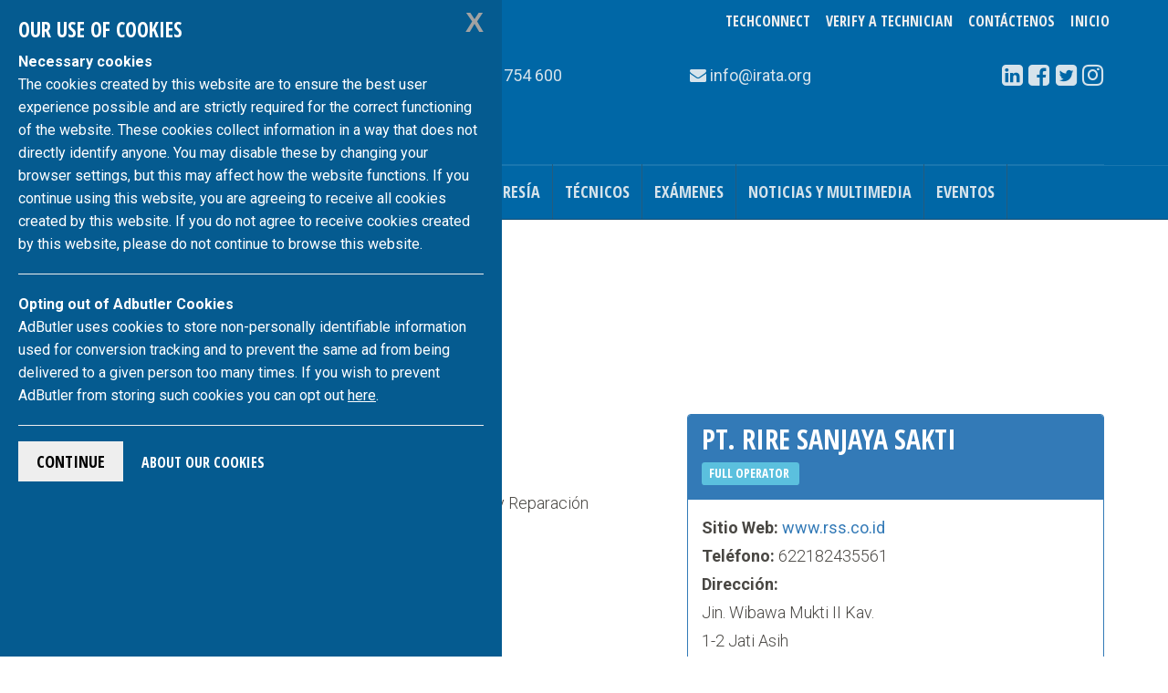

--- FILE ---
content_type: text/html; charset=UTF-8
request_url: https://irata.org/es/m/10954/
body_size: 6283
content:
<!DOCTYPE html>
<html lang="es">
<head>


<!-- Global site tag (gtag.js) - Google Analytics -->
<script async src="https://www.googletagmanager.com/gtag/js?id=G-YC4J6Y799C"></script>
<script>
	window.dataLayer = window.dataLayer || [];
  function gtag() {dataLayer.push(arguments);}
  gtag('js', new Date());

  gtag('config', 'G-YC4J6Y799C');
</script>


<!-- GDPR-ML -->
<script src="https://code.jquery.com/jquery-3.5.1.min.js"></script>
<link rel="stylesheet" type="text/css" href="/assets/gdpr/css/jquery-eu-cookie-law-popup.css"/>
<script src="/assets/gdpr/js/jquery-eu-cookie-law-popup2.js"></script>
<!-- GDPR-end -->
<meta charset="utf-8">
<meta name="description" content="">
<meta name="keywords" content="">
<meta http-equiv="X-UA-Compatible" content="IE=edge">
<meta name="viewport" content="width=device-width, initial-scale=1">
<meta http-equiv="Content-Language" content="es">
<title>IRATA International</title>

<!-- alternate versions -->
<link rel="alternate" href="https://irata.org/index.php?ACT=61&amp;lang=en" hreflang="en">
<link rel="alternate" href="https://irata.org/index.php?ACT=61&amp;lang=pt" hreflang="pt">
<link rel="alternate" href="https://irata.org/index.php?ACT=61&amp;lang=fr" hreflang="fr">
<link rel="alternate" href="https://irata.org/index.php?ACT=61&amp;lang=de" hreflang="de">

<!-- START css -->
<!-- Bootstrap -->
<link href="/assets/css/bootstrap.min.css" rel="stylesheet">
<!--theme CSS-->
<link href="/assets/indus_theme/css/style.css" rel="stylesheet">
<!--camera jQuery slideshow CSS-->
<link href="/assets/indus_theme/css/camera.css" rel="stylesheet">
<!--OWL-Carousel touch enabled carusel CSS-->
<link href="/assets/bower_components/owl.carousel/dist/assets/owl.theme.green.css" rel="stylesheet">
<link href="/assets/bower_components/owl.carousel/dist/assets/owl.carousel.css" rel="stylesheet">
<!--Google web font css-->
<link href="//fonts.googleapis.com/css?family=Open+Sans+Condensed:700|Roboto:300,400,500,700&amp;subset=latin-ext" rel="stylesheet">
<!--font awesome icon css-->
<link href="/assets/css/font-awesome.min.css" rel="stylesheet">
<!-- custom site css -->
<link href="https://irata.org/es/?css=site/_css-irata-international.v.1746796301" rel="stylesheet">
<!-- per page css -->

<style>
.members-single aside a.btn {
    font-weight: 400;
    text-transform: uppercase;
    font-family: 'Open Sans Condensed', sans-serif;
}
.members-single aside a {
    font: inherit;
    text-transform: inherit;
 }
 .no-margin-bottom{margin-bottom:0;}
 </style>
 

<!-- not production - in {env} -->



<!-- END css -->

<!-- START favicon -->
<link rel="apple-touch-icon" sizes="57x57" href="/apple-touch-icon-57x57.png">
<link rel="apple-touch-icon" sizes="60x60" href="/apple-touch-icon-60x60.png">
<link rel="apple-touch-icon" sizes="72x72" href="/apple-touch-icon-72x72.png">
<link rel="apple-touch-icon" sizes="76x76" href="/apple-touch-icon-76x76.png">
<link rel="apple-touch-icon" sizes="114x114" href="/apple-touch-icon-114x114.png">
<link rel="apple-touch-icon" sizes="120x120" href="/apple-touch-icon-120x120.png">
<link rel="apple-touch-icon" sizes="144x144" href="/apple-touch-icon-144x144.png">
<link rel="apple-touch-icon" sizes="152x152" href="/apple-touch-icon-152x152.png">
<link rel="apple-touch-icon" sizes="180x180" href="/apple-touch-icon-180x180.png">
<link rel="icon" type="image/png" href="/favicon-32x32.png" sizes="32x32">
<link rel="icon" type="image/png" href="/android-chrome-192x192.png" sizes="192x192">
<link rel="icon" type="image/png" href="/favicon-96x96.png" sizes="96x96">
<link rel="icon" type="image/png" href="/favicon-16x16.png" sizes="16x16">
<link rel="manifest" href="/manifest.json">
<link rel="mask-icon" href="/safari-pinned-tab.svg" data-color="#5bbad5">
<meta name="msapplication-TileColor" content="#da532c">
<meta name="msapplication-TileImage" content="/mstile-144x144.png">
<meta name="theme-color" content="#ffffff">
<!-- END favicon -->

<!-- HTML5 shim and Respond.js for IE8 support of HTML5 elements and media queries -->
<!-- WARNING: Respond.js doesn't work if you view the page via file:// -->
<!--[if lt IE 9]>
      <script src="https://oss.maxcdn.com/html5shiv/3.7.2/html5shiv.min.js"></script>
      <script src="https://oss.maxcdn.com/respond/1.4.2/respond.min.js"></script>
<![endif]-->
<script src="/assets/js/lib/require.min.js"></script>
</head>
<body class="eupopup eupopup-bottomleft members members-single">


<!--header start-->
<div class="header-row" id="header-row">
  <div class="container">
    <div class="row"> 

      <div class="col-xs-12 col-sm-4 col-md-3">
          <a class="navbar-brand logo-container" href="https://irata.org/
            es
          ">
<img src="/assets/images/irata-logo.svg" alt="IRATA logo" class="img-responsive irata logo"></a>
      </div>

      <div class="col-xs-12 col-sm-8 col-md-9 right-col">
        <div id="user_options" class="text-center">
          <div class="btn-group" role="group" aria-label="buttons for logging in and changing language">
          <!-- start desktop menu -->
          <div class="btn-group language-flip header-dropdown visible-lg visible-md visible-sm">
          
             <a href="https://techconnect.irata.org" class="btn btn-link btn-lg">
            TechConnect
            </a>
            
             <a href="https://irata.org/es/verify/" class="btn btn-link btn-lg">
            Verify a Technician
            </a>

            <a href="https://irata.org/es/contactenos/" class="btn btn-link btn-lg">
            Contáctenos
            </a>          
            
          </div>
          <!-- end desktop menu / start mobile menu -->
          <div class="btn-group language-flip header-dropdown visible-xs">
                       <a href="https://irata.org/es/contactenos/" class="btn btn-link btn-lg" style="z-index: 1; position:relative;">
            Contáctenos
            </a>
          </div>
          <div class="btn-group language-flip header-dropdown visible-xs" style="
    padding-bottom: 80px;">
            <a href="https://irata.org/es/verify/" class="btn btn-link btn-lg">
            Verify a Technician
            </a>
            <a href="https://techconnect.irata.org" class="btn btn-link btn-lg">
            TechConnect
            </a>
          </div>
          <!-- end mobile menu -->
          <div class="btn-group user-menu header-dropdown arfon2">

  <a href="https://irata.org/es/login" class="btn btn-link btn-lg">Inicio</a>



</div>
<div id="ip_to_nation" class="hidden" data-ip="172.70.85.73">
<img src="/images/world_flags/flag_us.gif" width="18" height="12" alt="United States" title="United States" />
</div>
          </div>
        </div>
        <div class="row contact-container">

          <div class="col-xs-12 col-sm-7 col-md-5 contact-info">
            <span class="call-number"><span class="fa fa-phone"></span>
            +44 (0)1233 754 600</span>
          </div>

          <div class="col-xs-12 col-sm-7 col-md-3 mail-info">
           <span class="email"><span class="fa fa-envelope hidden-sm"></span>
           
<a href="/cdn-cgi/l/email-protection" class="__cf_email__" data-cfemail="adc4c3cbc2edc4dfccd9cc83c2dfca">[email&#160;protected]</a></span>
          </div>

          <div class="col-xs-12 col-sm-5 col-md-4">
            
<div class="social-container text-center">
	<div class="btn-group" role="group" aria-label="List of our social media links">
		<a class="btn btn-text" href="http://www.linkedin.com/company/irata-international" target="_blank"><span class="fa fa-linkedin-square"></span></a>    
		<a class="btn btn-text" href="https://www.facebook.com/IRATA.Official/" target="_blank"><span class="fa fa-facebook-square"></span></a>
		<a class="btn btn-text" href="https://twitter.com/#!/IRATARopeAccess" target="_blank"><span class="fa fa-twitter-square"></span></a>
        <a class="btn btn-text" href="https://www.instagram.com/iratainternational/" target="_blank"><span class="fa fa-instagram"></span></a>
		
		
	</div>
</div>

          </div>

        </div><!-- inner .row -->
      </div><!-- .col -->
    </div><!-- .row -->
  </div><!-- .container -->
</div><!-- .header-row -->

<!--header Close-->

<!-- nav start -->

<div id="nav-container">
  <!--template navigation start-->
<div class="tp-navigations" id="main-nav-container">
  <nav class="navbar navbar-default" data-role="navigation">
    <div class="container"> 
      <!-- Brand and toggle get grouped for better mobile display -->
      
      <div class="navbar-header">
      <div class="visible-xs-block pull-left page-header-title page-header-title-xs">
      <h2 class="text-truncate">Menú</h2></div>
        <button type="button" class="navbar-toggle collapsed" data-toggle="collapse" 
        data-target=".navbar-collapse"> 
          <span class="sr-only">Navegación de conmutación</span> 
          <span class="icon-bar"></span> 
          <span class="icon-bar"></span> 
          <span class="icon-bar"></span> 
        </button>
      </div>
      
      <!-- Collect the nav links, forms, and other content for toggling -->
      <div class="collapse navbar-collapse" id="main-nav">
      <ul class="nav navbar-nav">
        <li class="home-link icon-menu-item"><a href="/es">Inicio</a></li><li><a href="/es/pagina/acerca">Acerca</a></li><li><a href="/es/pagina/salud-y-seguridad">Salud y Seguridad</a></li><li><a href="/es/publicaciones">Publicaciones</a></li><li><a href="/es/pagina/asociacion">Membresía</a></li><li><a href="/es/pagina/tecnicos">Técnicos</a></li><li><a href="/es/pagina/como-reservar-un-examen">Exámenes</a></li><li><a href="/es/noticias">Noticias y Multimedia</a></li><li><a href="/es/eventos">Eventos</a></li>
        
        
      </ul>
      </div>
      <!-- /.navbar-collapse --> 

    </div>
    <!-- /.container --> 
  </nav>
</div>
<!--template navigation close--> 
  
    <!--template navigation start-->
<div class="tp-navigations" id="main-nav-container2">
  <nav class="navbar navbar-inverse" data-role="navigation">
    <div class="container"> 
      <ul class="nav navbar-nav">
      
      </ul>
    </div>
  </nav>
</div>
<!--template navigation close-->
  
</div>


<!-- nav end -->
<!-- contents start -->

  



<div class="main-wrapper">
  <div id="main-container" class="container">
  
  

    <div class="row">
      <div class="col-md-12 content ">
      
      




	
	
	
	<div class="row">
		<div class="col-xs-12">
			<p><a href="https://irata.org/es/members" class="btn btn-lg btn-success">
			<span class="glyphicon glyphicon-chevron-left"></span> Buscar de Nuevo</a></p>
			<h1 itemprop="name">PT. Rire Sanjaya Sakti</h1>
			<h2>3060/O</h2>
		</div>
	</div>

	<div itemscope itemtype="http://schema.org/Organization" class="hidden">
		<div class="membership" itemprop="memberOf" itemscope itemtype="http://schema.org/ProgramMembership">
			<div itemprop="hostingOrganization" class="clearfix">
				<meta itemprop="description" content="Industrial Rope Access Trade Association - The leading Association in the Rope Access Industry">
				<header itemprop="name">
					
					<h3 class="pull-left" style="margin-right:1em">
					<span class="services-bullet text-primary fa fa-check"></span> <span class="company-name">IRATA</span> 
					<span itemprop="programName">
					Empresas Operadoras Miembros
					</span></h3>
			
				</header>
			</div>
		</div>
		<hr>
		<link itemprop="url" href="http://www.rss.co.id">
	</div><!-- /.col -->

	<div class="row">
		 
	<article class="col-xs-12 col-md-7">
	

		

		
		
		
		
		
		
		
		
		
		
		

		
		
			<h2>Servicios</h2>
			<ul class="list-inline row">
		
			  <li class="col-xs-12 col-sm-6"><span class="services-bullet text-primary fa fa-check"></span> Cleaning &amp; Painting</li>
		
		
		
			  <li class="col-xs-12 col-sm-6"><span class="services-bullet text-primary fa fa-check"></span> Construcción</li>
		
		
		
			  <li class="col-xs-12 col-sm-6"><span class="services-bullet text-primary fa fa-check"></span> Inspección</li>
		
		
		
			  <li class="col-xs-12 col-sm-6"><span class="services-bullet text-primary fa fa-check"></span> Mantenimiento y Reparación</li>
		
		
		
			  <li class="col-xs-12 col-sm-6"><span class="services-bullet text-primary fa fa-check"></span> No hay Pruebas destructivas</li>
		
			</ul>
		
		
		

		<h2>País</h2>
		<p>Indonesia</p>

		
			<h2>Technical Authority</h2>
			<p>Riko Yuliansyah</p>
		

	



					<h2>Comité Asesor Regional</h2>
		<p>South East Asia</p>

		






	</article>



	<aside class="col-xs-12 col-md-5">
		<div class="row">
			<div class="col-xs-12 col-sm-6 col-md-12">
				<div class="panel panel-primary member-details">
					<div class="panel-heading">
						<h4 class="panel-title">PT. Rire Sanjaya Sakti</h4>
						<h4>
						
						
						<small class="label label-info">
						Full Operator
						</small>&nbsp;
						
						</h4>
					</div>
					<div class="panel-body">
						<p>
							<strong>Sitio Web:</strong>
															<a class="body_text" href="/r/www.rss.co.id">www.rss.co.id</a>
							

							<br>
								
							<strong>Teléfono:</strong> 622182435561<br>
							<strong>Dirección:</strong><br><span itemprop="address" itemscope itemtype="http://schema.org/PostalAddress">
								<span itemprop="streetAddress">
									Jin. Wibawa Mukti II Kav.
									<br>1-2 Jati Asih
									
									
								</span>
								<br><span itemprop="addressLocality">Bekasi</span>
								
								<br><span itemprop="addressRegion">West Java</span>
								
								<br><span itemprop="addressCountry">Indonesia</span>

								
							</span>
						</p>

		
			<p><strong>Technical Authority:</strong><br>
			Riko Yuliansyah</p>
		
						<a class="btn btn-success btn-block btn-lg" href="/cdn-cgi/l/email-protection#47352e2c28183e2b29343e2f07353434692428692e23">
							C-electrónico PT. Rire Sanjaya Sakti 
							<span class="fa fa-send"></span> 
						</a>

					</div><!-- /. panel-body -->
				</div>
			</div>

			
			<div class="col-xs-12 col-sm-6 col-md-12">
				<div class="panel panel-primary member-details">
					<div class="panel-heading">
						<h4 class="panel-title">Posición</h4>
					</div>
					<div class="map"><script data-cfasync="false" src="/cdn-cgi/scripts/5c5dd728/cloudflare-static/email-decode.min.js"></script><script type="text/javascript" src="https://maps.google.com/maps/api/js?key=AIzaSyCOoFnAdcp4FI1Q3lxTj0mViqULhaCLL4s"></script><script type="text/javascript">
			function initialize() {
			    var latlng = new google.maps.LatLng(-6.298962751752909, 106.95809469999998);
			    var myOptions = {
			      zoom: 16,
			      center: latlng,
			      mapTypeId: google.maps.MapTypeId.ROADMAP
			    };
			    var map = new google.maps.Map(document.getElementById("map_canvas_7"), myOptions);
			    
			    var marker = new google.maps.Marker({
		          position: latlng,
		          map: map
		        });
			}
			window.onload = initialize;
		</script><div style="height: 250px;"><div id="map_canvas_7" style="width: 100%; height: 100%"></div></div></div>
				</div>
			</div>
			
		</div><!-- /.row -->
	</aside><!-- /.col -->


	</div>





    </div>
  </div><!--eof .main-wrapper-->
</div><!--eof .container-->

<!-- contents end -->


<!-- Footer section start-->
<div id="footer" class="footer-section">
  <div class="container">
    <div class="row"><!--footer section first start-->
      <div class="col-xs-6 col-sm-3 footer-col"><p class="text-center"><a href="tel:{phone_number_link}">
        <img src="https://irata.org/assets/images/icons/telephone-icon.svg" class="img-responsive" alt="">
        +44 (0)1233 754 600
        </a></p>
      </div>
      <div class="col-xs-6 col-sm-3 footer-col"><p class="text-center"><a href="fax:+44 (0)1233 754 601">
        <img src="https://irata.org/assets/images/icons/fax-icon.svg" class="img-responsive" alt="">
        +44 (0)1233 754 601
        </a></p>
      </div>
      <div class="col-xs-6 col-sm-3 footer-col"><p class="text-center"><a href="/cdn-cgi/l/email-protection#faf093949c95ba93889b8e9bd495889d">
        <img src="https://irata.org/assets/images/icons/email-icon.svg" class="img-responsive" alt="">
        
<span class="__cf_email__" data-cfemail="1a73747c755a73687b6e7b3475687d">[email&#160;protected]</span>
        </a></p>
      </div>
      <div class="col-xs-6 col-sm-3 footer-col"><p class="text-center">
      <a href="https://www.google.com/maps/place/IRATA+International/@50.7364641,0.1180394,7.67z/data=!4m5!3m4!1s0x47deda6cfb65e675:0x49c8174f0e9124c9!8m2!3d51.162132!4d0.867581">
        <img src="https://irata.org/assets/images/icons/address-icon.svg" class="img-responsive" alt="">
         <span class="fn street-address">IRATA 1st and 2nd Floor, Unit 3,
  <br />The Eurogate Business Park, </span><br />
  <span class="region">Ashford, Kent</span> <span class="postal-code">TN24 8XW</span> 
        </a></p>
      </div>
    </div>
    <!--footer section first end-->

  </div><!-- .container -->
</div><!-- .footer -->

<!-- Footer section end-->
<!-- Tiny Footer start-->
<div id="tiny-footer" class="tiny-footer">
  <div class="container">
    <div class="row">
      <div class="col-sm-4">

      <p>
      <a href="https://irata.org/es/pagina/data-privacy/">
       Privacidad de Datos
       </a>
       <br>
       <a href="https://irata.org/es/pagina/terms-and-conditions-of-use/">
       Terms and Conditions of Use
       </a>
       <br>
       <a href="https://irata.org/es/pagina/copyright-notice/">
       Copyright Notice
       </a>
	          <br>
       <a href="https://irata.org/es/pagina/bribery-corruption-policy/">
       Anti Bribery and Corruption Policy
       </a>
	          <br>
       <a href="https://irata.org/es/pagina/corporate-social-responsibility-csr/">
       Corporate Social Responsibility (CSR)
       </a>
			<br>
	   <a href="https://irata.org/es/pagina/our-use-of-cookies/">
       our use of cookies
       </a>
       </p>

        <p class="copyright-ct">IRATA Internacional &copy; 2025. Se reservan todos los derechos.</p>
      </div>
      <div class="col-sm-4 text-center">
        <p class="company-number">Company no. 03426704.</p>
      </div>
      <div class="col-sm-4">
       
	<ul class="social-icon-ft pull-right">
	<li><a href="http://www.linkedin.com/company/irata-international" target="_blank"><i class="fa fa-linkedin-square"></i></a></li>
	  <li><a href="https://www.facebook.com/IRATA.Official/ "target="_blank"><i class="fa fa-facebook-square"></i></a></li>
	  <li><a href="https://twitter.com/#!/IRATARopeAccess" target="_blank"><i class="fa fa-twitter-square"></i></a></li>
      <li><a href="https://www.instagram.com/iratainternational/"  target="_blank"><i class="fa fa-instagram"></i></a></li>
	  
	  
	</ul>

      </div>
    </div>
  </div>
</div>
<!-- Tiny Footer End-->



<!-- adbutler -->
<div id="zone211685" class="floor-ad alert alert-warning alert-dismissible" role="alert">
  <button type="button" class="btn btn-primary" data-dismiss="alert" aria-label="Close"><span aria-hidden="true">&times;</span></button>
<!-- Footer Leaderboard [async] -->
<script data-cfasync="false" src="/cdn-cgi/scripts/5c5dd728/cloudflare-static/email-decode.min.js"></script><script type="text/javascript">if (!window.AdButler){(function(){var s = document.createElement("script"); s.async = true; s.type = "text/javascript";s.src = 'https://servedbyadbutler.com/app.js';var n = document.getElementsByTagName("script")[0]; n.parentNode.insertBefore(s, n);}());}</script>
<script type="text/javascript">
var AdButler = AdButler || {}; AdButler.ads = AdButler.ads || [];
var abkw = window.abkw || '';
var plc211685 = window.plc211685 || 0;
document.write('<'+'div id="placement_211685_'+plc211685+'"></'+'div>');
AdButler.ads.push({handler: function(opt){ AdButler.register(168454, 211685, [728,90], 'placement_211685_'+opt.place, opt); }, opt: { place: plc211685++, keywords: abkw, domain: 'servedbyadbutler.com', click:'CLICK_MACRO_PLACEHOLDER' }});
</script>
</div>


<!-- Modal -->
<div id="searchModal" class="modal modal-inverted fade bs-example-modal-lg" tabindex="-1" role="dialog" aria-labelledby="search-modal-label">
  <div class="modal-dialog modal-lg" role="document">
    <div class="modal-content">
      <div class="modal-body">
        <button type="button" class="close" data-dismiss="modal" aria-label="Close"><span aria-hidden="true" class="glyphicon glyphicon-remove"></span></button>
          <h4 id="search-modal-label">Search IRATA International Website <span class="ajaxLoader fa fa-cog fa-spin fa-2x fa-fw hidden"></span></h4>
          
<form class="site-search-form navbar-form" method="post" action="https://irata.org/es/"  >
<div class='hiddenFields'>
<input type="hidden" name="params" value="eyJyZXN1bHRfcGFnZSI6Ilwvc2VhcmNoXC9yZXN1bHRzIiwicmVxdWlyZWQiOiJrZXl3b3JkcyJ9" />
<input type="hidden" name="ACT" value="37" />
<input type="hidden" name="site_id" value="1" />
<input type="hidden" name="csrf_token" value="96f7c4415c887f4e740c633d1dd8332c5593a40f" />
</div>

<div class="input-group">
  <input type="text" 
  class="form-control" 
  name="keywords" 
  placeholder="search here" 
  
  >
    <span class="input-group-btn">
      <button class="btn btn-search" type="submit"><i class="fa fa-search"></i></button>
    </span>
</div>
</form>


      </div>
    </div>
  </div>
</div>





<!-- Start javascript -->
<script>

//store all settings as property of window object
  var app = (typeof app === 'undefined') ? {} : app;
  app.domain = 'https://irata.org';

  var member = {
    id : "0",
    name: "",
    role: "0",
    ip: "172.70.85.73",
    email: "",
    user_lang: "en",
    lang: "es"
  };
//use requirejs to load template specific js



//load requirejs config
  requirejs(['https://irata.org/assets/js/common.js'], function () {

  //load page specific scripts
    requirejs(['app/global']);
  });

</script>

<!-- page js starts here -->

<!-- end javascripts -->

</body>
</html>